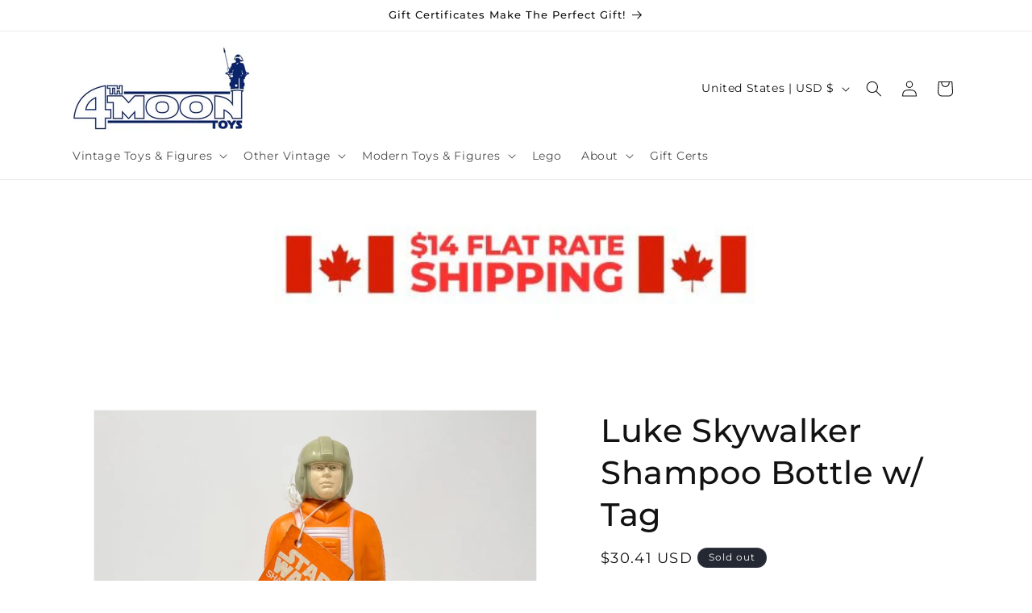

--- FILE ---
content_type: text/javascript; charset=utf-8
request_url: https://4thmoontoys.com/products/luke-skywalker-shampoo-bottle-1981.js
body_size: 1046
content:
{"id":6550529114244,"title":"Luke Skywalker Shampoo Bottle w\/ Tag","handle":"luke-skywalker-shampoo-bottle-1981","description":"\u003cp\u003eLuke Skywalker as X-Wing Pilot shampoo bottle from Omni Cosmetics, released in 1981. Bottle is still full of vintage shampoo and includes original neck tag and bottom sticker.\u003c\/p\u003e\n\u003cp\u003eThere are a total of \u003ca href=\"https:\/\/4thmoontoys.com\/search?type=product\u0026amp;q=omni\" title=\"Omni Cosmetics Star Wars Line\"\u003e8 figural bottles in the Omni Cosmetics line\u003c\/a\u003e from this period. \u003cbr\u003e\u003c\/p\u003e\n\u003cp\u003ePlease see pictures for condition. \u003cbr\u003e\u003c\/p\u003e\n\u003cp\u003e100% authentic vintage goodness\u003c\/p\u003e","published_at":"2023-09-22T16:52:12-04:00","created_at":"2021-04-05T17:13:43-04:00","vendor":"Omni Cosmetics","type":"Non-Toy","tags":["4_new","ANH","hasbro_sorted_n","Luke Skywalker","Luke X-Wing","made_intl","oddball","s10"],"price":3041,"price_min":3041,"price_max":3041,"available":false,"price_varies":false,"compare_at_price":null,"compare_at_price_min":0,"compare_at_price_max":0,"compare_at_price_varies":false,"variants":[{"id":39300301652100,"title":"Default Title","option1":"Default Title","option2":null,"option3":null,"sku":"31190","requires_shipping":true,"taxable":true,"featured_image":null,"available":false,"name":"Luke Skywalker Shampoo Bottle w\/ Tag","public_title":null,"options":["Default Title"],"price":3041,"weight":500,"compare_at_price":null,"inventory_management":"shopify","barcode":null,"requires_selling_plan":false,"selling_plan_allocations":[]}],"images":["\/\/cdn.shopify.com\/s\/files\/1\/0311\/4087\/2324\/files\/vintage-star-wars-omni-cosmetics-non-toy-luke-skywalker-shampoo-bottle-w-tag-33327747235972.jpg?v=1695398114","\/\/cdn.shopify.com\/s\/files\/1\/0311\/4087\/2324\/files\/vintage-star-wars-omni-cosmetics-non-toy-luke-skywalker-shampoo-bottle-w-tag-33327747170436.jpg?v=1695398118","\/\/cdn.shopify.com\/s\/files\/1\/0311\/4087\/2324\/files\/vintage-star-wars-omni-cosmetics-non-toy-luke-skywalker-shampoo-bottle-w-tag-33327747203204.jpg?v=1695398121"],"featured_image":"\/\/cdn.shopify.com\/s\/files\/1\/0311\/4087\/2324\/files\/vintage-star-wars-omni-cosmetics-non-toy-luke-skywalker-shampoo-bottle-w-tag-33327747235972.jpg?v=1695398114","options":[{"name":"Title","position":1,"values":["Default Title"]}],"url":"\/products\/luke-skywalker-shampoo-bottle-1981","media":[{"alt":"Vintage Omni Cosmetics Star Wars Non-Toy Luke Skywalker Shampoo Bottle w\/ Tag","id":25667888906372,"position":1,"preview_image":{"aspect_ratio":1.0,"height":1000,"width":1000,"src":"https:\/\/cdn.shopify.com\/s\/files\/1\/0311\/4087\/2324\/files\/vintage-star-wars-omni-cosmetics-non-toy-luke-skywalker-shampoo-bottle-w-tag-33327747235972.jpg?v=1695398114"},"aspect_ratio":1.0,"height":1000,"media_type":"image","src":"https:\/\/cdn.shopify.com\/s\/files\/1\/0311\/4087\/2324\/files\/vintage-star-wars-omni-cosmetics-non-toy-luke-skywalker-shampoo-bottle-w-tag-33327747235972.jpg?v=1695398114","width":1000},{"alt":"Vintage Omni Cosmetics Star Wars Non-Toy Luke Skywalker Shampoo Bottle w\/ Tag","id":25667889627268,"position":2,"preview_image":{"aspect_ratio":1.0,"height":1000,"width":1000,"src":"https:\/\/cdn.shopify.com\/s\/files\/1\/0311\/4087\/2324\/files\/vintage-star-wars-omni-cosmetics-non-toy-luke-skywalker-shampoo-bottle-w-tag-33327747170436.jpg?v=1695398118"},"aspect_ratio":1.0,"height":1000,"media_type":"image","src":"https:\/\/cdn.shopify.com\/s\/files\/1\/0311\/4087\/2324\/files\/vintage-star-wars-omni-cosmetics-non-toy-luke-skywalker-shampoo-bottle-w-tag-33327747170436.jpg?v=1695398118","width":1000},{"alt":"Vintage Omni Cosmetics Star Wars Non-Toy Luke Skywalker Shampoo Bottle w\/ Tag","id":25667889823876,"position":3,"preview_image":{"aspect_ratio":1.0,"height":1000,"width":1000,"src":"https:\/\/cdn.shopify.com\/s\/files\/1\/0311\/4087\/2324\/files\/vintage-star-wars-omni-cosmetics-non-toy-luke-skywalker-shampoo-bottle-w-tag-33327747203204.jpg?v=1695398121"},"aspect_ratio":1.0,"height":1000,"media_type":"image","src":"https:\/\/cdn.shopify.com\/s\/files\/1\/0311\/4087\/2324\/files\/vintage-star-wars-omni-cosmetics-non-toy-luke-skywalker-shampoo-bottle-w-tag-33327747203204.jpg?v=1695398121","width":1000}],"requires_selling_plan":false,"selling_plan_groups":[]}